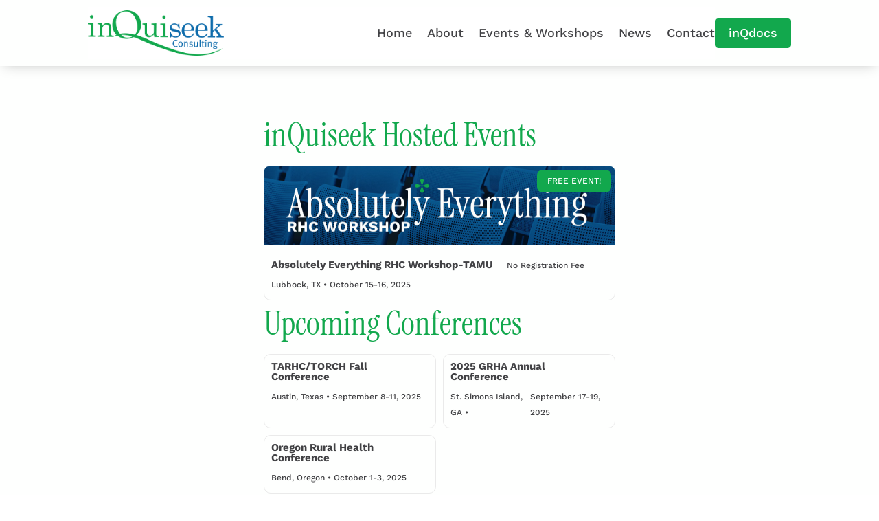

--- FILE ---
content_type: text/css
request_url: https://www.inquiseek.com/wp-content/themes/cdg_inquiseek/style.css?ver=4.27.5
body_size: 310
content:
/*
 Theme Name:     cdg_inQuiseek
 Description:    Wordpress Theme for inQuiseek
 Author:         Crawford Design Group
 Author URI:     http://crawforddesigngp.com
 Template:       Divi
 Version:        1.0.0
*/
 
/* =Theme customization starts here
------------------------------------------------------- */


--- FILE ---
content_type: text/css
request_url: https://www.inquiseek.com/wp-content/et-cache/268/et-core-unified-268.min.css?ver=1765862981
body_size: 3566
content:
.featured-menu a{}.et_pb_menu_0_tb_header.et_pb_menu .et_mobile_menu li.featured-menu a{background:#12A84D;color:#FEFFFE!important;border-radius:8px;text-align:center}.inquiseek-event-container img{width:100%}.et_pb_button.footer-button{font-size:14px}body .et_pb_button.footer-button::after{font-size:23.8px}.gform-theme--foundation .gform-field-label:where([class*="gform-field-label--type-"]){display:inline-block!important}#gform_submit_button_1{margin:0 auto}.header-flex-menu{width:90%}.promo-label{background:#12A84D;color:#FEFFFE;width:fit-content;padding:5px 15px!important;border-radius:8px;position:absolute;top:5px;right:5px;font-size:12px}.event-title-row{display:flex;align-items:baseline}.event-title-row h4{margin-right:20px}.event-info-row{display:flex}.inquiseek-event-container{border:1px solid #EAEAEA;border-radius:10px;position:relative;margin-bottom:2%}.event-info-container{padding:10px 10px}.event-info-container p{padding-bottom:0}.inquiseek-event-container.attending{}.attending-event-container{display:flex;justify-content:space-between;flex-wrap:wrap}.attending-event-container .inquiseek-event-container.attending{width:49%!important;margin-bottom:2%}.inquiseek-event-container.attending:nth-child(2n){margin-right:0}.inquiseek-news-container{border:1px solid #EAEAEA;border-radius:10px;padding:20px 10px 20px;margin-bottom:2%}.inquiseek-news-container h4{padding-bottom:0}.show-on-mobile{display:none!important}.page-id-268 .inquiseek-event-container.attending{display:block;overflow:auto;float:none;width:100%;margin-right:0;margin-bottom:2%}.event-list-container p:first-child{display:none}.event-list-container .event-info-row p.event-location{display:block}@media only screen and (min-width:1330px) and (max-width:1530px){.compliance-row{width:40%!important}.regulations-row{width:50%!important}}@media only screen and (min-width:1190px) and (max-width:1329px){.compliance-row{width:45%!important}.regulations-row{width:55%!important}}@media only screen and (min-width:1081px) and (max-width:1189px){.compliance-row{width:50%!important}.regulations-row{width:60%!important}}@media only screen and (min-width:980px) and (max-width:1080px){.compliance-row{width:55%!important}.regulations-row{width:65%!important}.attending-event-container{display:block}.inquiseek-event-container.attending{display:block;overflow:auto;float:none;width:100%;margin-right:0;margin-bottom:2%}.attending-event-container .inquiseek-event-container.attending{width:100%!important}}@media only screen and (min-width:768px) and (max-width:980px){.attending-event-container{display:block}.attending-event-container .inquiseek-event-container.attending{width:100%!important}.inquiseek-event-container.attending{display:block;overflow:auto;float:none;width:100%;margin-right:0;margin-bottom:2%}}@media only screen and (min-device-width:768px) and (max-device-width:1024px) and (orientation:landscape){.empowering-text h2{font-size:70px!important}}@media only screen and (max-width:767px) and (orientation:portrait){.header-flex-menu{width:100%}.show-on-mobile{display:block!important}.event-title-row{display:block}.promo-label{background:#12A84D;color:#FEFFFE;width:fit-content;padding:5px 15px!important;border-radius:8px;position:relative;top:unset;right:-10px;font-size:12px}.attending-event-container{display:block}.attending-event-container .inquiseek-event-container.attending{width:100%!important}.inquiseek-event-container.attending{display:block;overflow:auto;float:none;width:100%;margin-right:0;margin-bottom:2%}.event-title-row h4{margin-right:0}}

--- FILE ---
content_type: text/css
request_url: https://www.inquiseek.com/wp-content/et-cache/268/et-core-unified-tb-22-tb-26-deferred-268.min.css?ver=1765862982
body_size: 540
content:
@font-face{font-family:"Instrument Serif Regular";font-display:swap;src:url("https://www.inquiseek.com/wp-content/uploads/et-fonts/InstrumentSerif-Regular.ttf") format("truetype")}@font-face{font-family:"Instrument Serif Regular";font-display:swap;src:url("https://www.inquiseek.com/wp-content/uploads/et-fonts/InstrumentSerif-Regular.ttf") format("truetype")}@font-face{font-family:"Instrument Serif Regular";font-display:swap;src:url("https://www.inquiseek.com/wp-content/uploads/et-fonts/InstrumentSerif-Regular.ttf") format("truetype")}